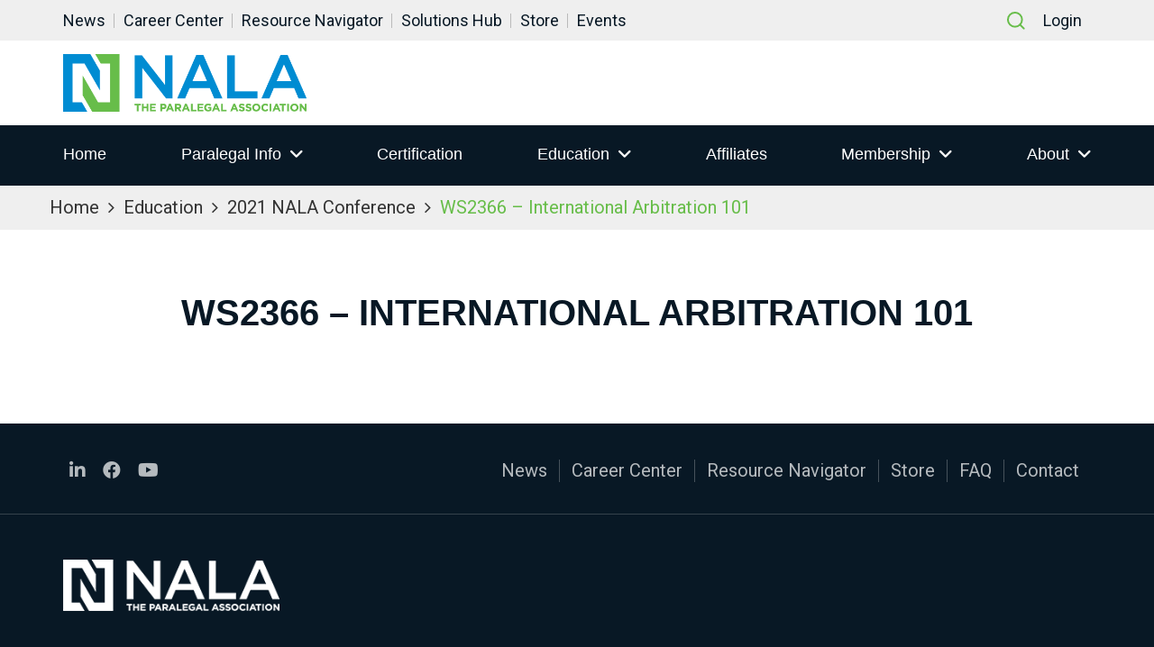

--- FILE ---
content_type: text/html; charset=utf-8
request_url: https://www.google.com/recaptcha/api2/aframe
body_size: 258
content:
<!DOCTYPE HTML><html><head><meta http-equiv="content-type" content="text/html; charset=UTF-8"></head><body><script nonce="j3MUL20WtUxgO0hudzaxjg">/** Anti-fraud and anti-abuse applications only. See google.com/recaptcha */ try{var clients={'sodar':'https://pagead2.googlesyndication.com/pagead/sodar?'};window.addEventListener("message",function(a){try{if(a.source===window.parent){var b=JSON.parse(a.data);var c=clients[b['id']];if(c){var d=document.createElement('img');d.src=c+b['params']+'&rc='+(localStorage.getItem("rc::a")?sessionStorage.getItem("rc::b"):"");window.document.body.appendChild(d);sessionStorage.setItem("rc::e",parseInt(sessionStorage.getItem("rc::e")||0)+1);localStorage.setItem("rc::h",'1769020183629');}}}catch(b){}});window.parent.postMessage("_grecaptcha_ready", "*");}catch(b){}</script></body></html>

--- FILE ---
content_type: text/javascript
request_url: https://polo.feathr.co/v1/analytics/match/script.js?a_id=6168800c037fe792f2b9732b&pk=feathr
body_size: 114
content:
(function (w) {
    
        
        
    if (typeof w.feathr === 'function') {
        w.feathr('match', '69711b15d578ef0002dd1879');
    }
        
    
}(window));